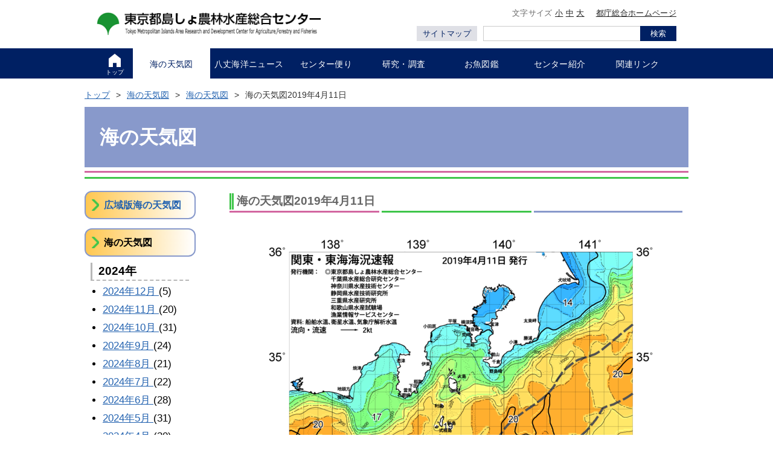

--- FILE ---
content_type: text/html
request_url: https://www.ifarc.metro.tokyo.lg.jp/weather/tenki/2019/04/11/index.html
body_size: 33945
content:
<!DOCTYPE html>
<html lang="ja">
    <head>
<!-- Google Tag Manager -->
<script>(function(w,d,s,l,i){w[l]=w[l]||[];w[l].push({'gtm.start':
new Date().getTime(),event:'gtm.js'});var f=d.getElementsByTagName(s)[0],
j=d.createElement(s),dl=l!='dataLayer'?'&l='+l:'';j.async=true;j.src=
'https://www.googletagmanager.com/gtm.js?id='+i+dl;f.parentNode.insertBefore(j,f);
})(window,document,'script','dataLayer','GTM-T9KZ4SP');</script>
<!-- End Google Tag Manager -->
        <meta charset="UTF-8">
        <title>海の天気図2019年4月11日 | 東京都島しょ農林水産総合センター</title>
        <meta name="viewport" content="width=device-width, initial-scale=1.0">

        <meta name="description" content="東京都島しょ農林水産総合センター">


        <meta name="keywords" content="Keyword,Keyword,Keyword">

        <meta property="og:locale" content="ja_JP">
        <meta property="og:title" content="海の天気図2019年4月11日 | 東京都島しょ農林水産総合センター">
        <meta property="og:type" content="article">

        <meta property="og:description" content="">


    <meta property="og:url" content="https://www.ifarc.metro.tokyo.lg.jp/">


        <meta property="og:image" content="/images/logo.png">

        <meta property="og:site_name" content="東京都島しょ農林水産総合センター">

        <link rel="canonical" href="index.html">


        <link href="../../../../../common/css/slick.css" rel="stylesheet">
        <link href="../../../../../common/css/commonStyle.css" rel="stylesheet">
        <link href="../../../../../common/css/style.css" rel="stylesheet">
        <!--[if lt IE 9]>
        <script src="../../../../../common/js/html5shiv.js"></script>
        <![endif]-->
        
        <script src="../../../../../common/js/jquery.min.js"></script>
        <script src="../../../../../common/js/cookie.js"></script>
        <script src="../../../../../common/js/slick.min.js"></script>
        <script src="../../../../../common/js/fontsize.js"></script>
    	<script src="../../../../../common/js/fileSizeGetter.js"></script>


        <script src="../../../../../common/js/main.js"></script>


        <link rel="apple-touch-icon-precomposed" sizes="144x144" href="../../../../../common/ico/apple-touch-icon-144-precomposed.png">


        <link rel="apple-touch-icon-precomposed" sizes="114x114" href="../../../../../common/ico/apple-touch-icon-114-precomposed.png">


        <link rel="apple-touch-icon-precomposed" sizes="72x72" href="../../../../../common/ico/apple-touch-icon-72-precomposed.png">


        <link rel="apple-touch-icon-precomposed" href="../../../../../common/ico/apple-touch-icon-57-precomposed.png">


    <link rel="shortcut icon" href="../../../../../favicon.ico">

    </head>
  
    <body class="format_top">
  <header class="c-header" id="c-header" role="banner">
    <div class="c-header__body">
      <div class="c-header__left">
      <h1 class="logo"><a href="../../../../../index.html"><img src="../../../../../images/logo.png" width="460" height="45" alt="東京都島しょ農林水産総合センター" /></a></h1>
        <div class="navToggle">
          <button id="js-navToggle">
          <img class="menuOpen" src="../../../../../images/menu_open.png" width="32" height="28" alt="メニューボタンのアイコン" />
            <!-- <svg class="menuOpen" version="1.1" xmlns="http://www.w3.org/2000/svg" xmlns:xlink="http://www.w3.org/1999/xlink" width="16" height="14" viewBox="0 0 16 14" role="img" >
              <title>メニューボタンのアイコン</title>
              <rect fill="#FFFFFF" width="16" height="2"/>
              <rect y="6" fill="#FFFFFF" width="16" height="2"/>
              <rect y="12" fill="#FFFFFF" width="16" height="2"/>
            </svg> -->
          <img class="menuClose" src="../../../../../images/menu_close.png" width="20" height="20" alt="閉じるボタンのアイコン" />
            <!-- <svg class="menuClose" version="1.1" xmlns="http://www.w3.org/2000/svg" xmlns:xlink="http://www.w3.org/1999/xlink" width="14" height="14" viewBox="0 0 24 24" role="img" >
              <title>閉じるボタンのアイコン</title>
              <path fill="#fff" d="M14.828,12l8.586-8.586c0.781-0.781,0.781-2.047,0-2.828
                c-0.781-0.781-2.047-0.781-2.828,0L12,9.172L3.414,0.586c-0.781-0.781-2.047-0.781-2.828,0c-0.781,0.781-0.781,2.047,0,2.828
                L9.172,12l-8.586,8.586c-0.781,0.781-0.781,2.047,0,2.828C0.976,23.805,1.488,24,2,24c0.512,0,1.023-0.195,1.414-0.586L12,14.828
                l8.586,8.586C20.977,23.805,21.488,24,22,24s1.023-0.195,1.414-0.586c0.781-0.781,0.781-2.047,0-2.828L14.828,12z"/>
            </svg> -->
            <span>メニュー</span>
          </button>
        </div>
      </div>
      <!-- /.c-header__left -->
      <div class="c-header__right">
        <div class="c-header__right__top">
          <ul class="c-headerLinks">
            <li class="c-headerLinks__item">
              文字サイズ
              <a class="c-headerLinks__link" onclick="changeFontSize(-1);return false;" href="#">小</a> <a class="c-headerLinks__link" onclick="revertStyles(); return false;" href="#">中</a> <a class="c-headerLinks__link" onclick="changeFontSize(1);return false;" href="#">大</a>
            </li>
            <li class="c-headerLinks__item">
              <a class="c-headerLinks__link" href="https://www.metro.tokyo.lg.jp/" target="_blank">都庁総合ホームページ</a>
            </li>
          </ul>
          <!-- /.c-headerLinks -->
        </div>
        <!-- /.c-header__right__top -->
        <div class="c-header__right__bottom">
        <p class="sitemapLink"><a class="sitemapLink__link" href="../../../../../sitemap.html">サイトマップ</a></p>
          <div class="searchBox">
            <!-- ↓↓ ここにサイト内検索のコードを埋め込みます。 ↓↓ -->
            <form class="searchBox__form" action="https://search.metro.tokyo.lg.jp/" role="search">
              <input class="searchBox__input" type="text" name="kw" size="18" maxlength="256" value="" title="サイト内検索" />
              <input type="hidden" name="temp" value="JP">
              <input type="hidden" name="ie" value="u">
              <input type="hidden" name="sitesearch" value="www.ifarc.metro.tokyo.lg.jp">
              <button class="searchBox__submit">検索</button>
            </form>
            <!-- ↑↑ ここにサイト内検索のコードを埋め込みます。 ↑↑ -->
          </div>
          <!-- /.searchBox -->
        </div>
        <!-- /.c-header__right__bottom -->
      </div>
      <!-- /.c-header__right -->
    </div>
    <!-- /.c-header__body -->
    <div class="c-header__spDrawer">
      <ul class="c-headerLinks">
        <li class="c-headerLinks__item">
	        <div class="c-headerLinks__link2">文字サイズ</div>
        </li>
        <li class="c-headerLinks__item">
          <a class="c-headerLinks__link" onclick="changeFontSize(-1);return false;" href="#">小</a>
        </li>
        <li class="c-headerLinks__item">
          <a class="c-headerLinks__link" onclick="revertStyles(); return false;" href="#">中</a>
        </li>
        <li class="c-headerLinks__item">
          <a class="c-headerLinks__link" onclick="changeFontSize(1);return false;" href="#">大</a>
        </li>
      </ul>
      <!-- /.c-headerLinks -->      <nav class="c-gNav" id="c-gNav" role="navigation">
        <div class="c-gNav__body">
          <ul class="c-listGnav">
            <li class="c-listGnav__item is-top">
              <a class="c-listGnav__link" href="../../../../../index.html">
              <img class="homeIcon" src="../../../../../images/top_icon.png" width="20" height="22" alt="" />
              <img class="homeIcon active" src="../../../../../images/top_icon_hover.png" width="20" height="22" alt="" />
                <!-- <svg version="1.1" xmlns="http://www.w3.org/2000/svg" xmlns:xlink="http://www.w3.org/1999/xlink" width="40" height="44" viewBox="0 0 40 44" role="img">
                  <title>トップページ</title>
                  <polygon points="20,0 0,16 0,44 14,44 14,30 26,30 26,44 40,44 40,16 " />
                </svg> -->
                <span class="c-listGnav__link__body">トップ<span class="spOnly">ページ</span></span>
              </a>
            </li>
            <li class="c-listGnav__item">
              <a class="c-listGnav__link is-active" href="../../../../index.html">
                <span class="c-listGnav__link__body">海の天気図</span>
              </a>
            </li>
            <li class="c-listGnav__item">
              <a class="c-listGnav__link" href="../../../../../hachijo/index.html">
                <span class="c-listGnav__link__body">八丈海洋ニュース</span>
              </a>
            </li>
            <li class="c-listGnav__item">
              <a class="c-listGnav__link" href="../../../../../topics/index.html">
                <span class="c-listGnav__link__body">センター便り</span>
              </a>
            </li>
            <li class="c-listGnav__item">
              <a class="c-listGnav__link" href="../../../../../survey/index.html">
                <span class="c-listGnav__link__body">研究・調査</span>
              </a>
            </li>
            <li class="c-listGnav__item">
              <a class="c-listGnav__link" href="../../../../../watch/index.html">
                <span class="c-listGnav__link__body">お魚図鑑</span>
              </a>
            </li>
            <li class="c-listGnav__item">
              <a class="c-listGnav__link" href="../../../../../about/index.html">
                <span class="c-listGnav__link__body">センター紹介</span>
              </a>
            </li>
            <li class="c-listGnav__item">
              <a class="c-listGnav__link" href="../../../../../link/index.html">
                <span class="c-listGnav__link__body">関連リンク</span>
              </a>
            </li>
          </ul>
        </div>
      </nav>
      <!-- /.c-gNav -->
      <div class="drawerBottom">
        <ul class="drawerLinks">
          <li class="drawerLinks__item"><a class="drawerLinks__link" href="https://www.metro.tokyo.lg.jp/" target="_blank">都庁総合ホームページ</a></li>
          <li class="drawerLinks__item"><a class="drawerLinks__link" href="#">サイトマップ</a></li>
        </ul>
        <!-- /.drawerLinks -->
        <div class="closeBtn">
          <button id="js-closeBtn">
          <img class="closeBtnIcon" src="../../../../../images/nav_close.png" width="24" height="24" alt="閉じるボタンのアイコン" />
            <!-- <svg version="1.1" xmlns="http://www.w3.org/2000/svg" xmlns:xlink="http://www.w3.org/1999/xlink" width="12" height="12" viewBox="0 0 24 24" role="img" >
              <title>閉じるボタンのアイコン</title>
              <path fill="#002063" d="M14.828,12l8.586-8.586c0.781-0.781,0.781-2.047,0-2.828
                c-0.781-0.781-2.047-0.781-2.828,0L12,9.172L3.414,0.586c-0.781-0.781-2.047-0.781-2.828,0c-0.781,0.781-0.781,2.047,0,2.828
                L9.172,12l-8.586,8.586c-0.781,0.781-0.781,2.047,0,2.828C0.976,23.805,1.488,24,2,24c0.512,0,1.023-0.195,1.414-0.586L12,14.828
                l8.586,8.586C20.977,23.805,21.488,24,22,24s1.023-0.195,1.414-0.586c0.781-0.781,0.781-2.047,0-2.828L14.828,12z"/>
            </svg> -->
            <span>閉じる</span>
          </button>
        </div>
      </div>
      <!-- /.drawerBottom -->
    </div>
    <!-- /.c-header__spDrawer -->
  </header>
  

	<div id="wrapper">
		<div id="breadcrumb" class="clearfix">
            <ul>
                <li><a href="../../../../../index.html">トップ</a></li>
                <li><a href="../../../../index.html">海の天気図</a></li>
                <li><a href="../../../index.html">海の天気図</a></li>
                <li>海の天気図2019年4月11日</li>
            </ul>
    </div>
    <div id="category_header">
    
    <p>海の天気図</p>
    
    </div>
    <div class="category_header_bottom_1"></div>
    <div class="category_header_bottom_2"></div>
    <div id="container_body" class="clearfix"><a id="honbun" name="honbun"></a>
      <div id="primary" class="clearfix">
      <h2 class="header">海の天気図2019年4月11日</h2>
        <!--エントリ-->
        <div id="WYSIWYG" class="entry-body clearfix">
          




<p><a href="../../../../assets_c/2019/09/20190411a-1416.html" onclick="window.open('/weather/assets_c/2019/09/20190411a-1416.html','popup','width=1064,height=1504,scrollbars=yes,resizable=no,toolbar=no,directories=no,location=no,menubar=no,status=no,left=0,top=0'); return false"><img src="../../../../assets_c/2019/09/20190411a-thumb-autox989-1416.png" width="700" height="989" alt="20190411a.png" class="mt-image-center" style="text-align: center; display: block; margin: 0 auto 20px;" /></a></p>






      	</div>
                    <!--/エントリ-->
                    <!--エントリ下-->
      
      
      <h2 class="header">同月の海の天気図</h2>
      
  
  
    
  
  
    
  
  
    
  
  
    
  
  
    
  
  
    
  
  
    
  
  
    
  
  
    
  
  
    
  
  
    
  
  
    
  
  
    
  
  
    
  
  
    
  
  
    
  
  
    
  
  
    
  
  
    
  
  
    
  
  
    
  
  
    
  
  
    
  
  
    
  
  
    
  
  
    
  
  
    
  
  
    
  
  
    
  
  
    
  
  
    
  
  
    
  
  
    
  
  
    
  
  
    
  
  
    
  
  
    
  
  
    
  
  
    
  
  
    
  
  
    
  
  
    
  
  
    
  
  
    
  
  
    
  
  
    
  
  
    
  
  
    
  
  
    
  
  
    
  
  
    
  
  
    
  
  
    
  
  
    
  
  
    
  
  
    
  
  
    
  
  
    
  
  
    
  
  
    
  
  
    
  
  
    
  
  
    
  
  
    
  
  
    
  
  
    
  
  
    
  
  
    
  
  
    <ul class="category_link">
    
      <li><a href="../30/index.html">海の天気図2019年4月30日</a></li>
    
      <li><a href="../29/index.html">海の天気図2019年4月29日</a></li>
    
      <li><a href="../28/index.html">海の天気図2019年4月28日</a></li>
    
      <li><a href="../27/index.html">海の天気図2019年4月27日</a></li>
    
      <li><a href="../26/index.html">海の天気図2019年4月26日</a></li>
    
      <li><a href="../25/index.html">海の天気図2019年4月25日</a></li>
    
      <li><a href="../24/index.html">海の天気図2019年4月24日</a></li>
    
      <li><a href="../23/index.html">海の天気図2019年4月23日</a></li>
    
      <li><a href="../22/index.html">海の天気図2019年4月22日</a></li>
    
      <li><a href="../21/index.html">海の天気図2019年4月21日</a></li>
    
      <li><a href="../20/index.html">海の天気図2019年4月20日</a></li>
    
      <li><a href="../19/index.html">海の天気図2019年4月19日</a></li>
    
      <li><a href="../18/index.html">海の天気図2019年4月18日</a></li>
    
      <li><a href="../17/index.html">海の天気図2019年4月17日</a></li>
    
      <li><a href="../16/index.html">海の天気図2019年4月16日</a></li>
    
      <li><a href="../15/index.html">海の天気図2019年4月15日</a></li>
    
      <li><a href="../14/index.html">海の天気図2019年4月14日</a></li>
    
      <li><a href="../13/index.html">海の天気図2019年4月13日</a></li>
    
      <li><a href="../12/index.html">海の天気図2019年4月12日</a></li>
    
      <li><a href="index.html">海の天気図2019年4月11日</a></li>
    
      <li><a href="../10/index.html">海の天気図2019年4月10日</a></li>
    
      <li><a href="../09/index.html">海の天気図2019年4月9日</a></li>
    
      <li><a href="../08/index.html">海の天気図2019年4月8日</a></li>
    
      <li><a href="../07/index.html">海の天気図2019年4月7日</a></li>
    
      <li><a href="../06/index.html">海の天気図2019年4月6日</a></li>
    
      <li><a href="../05/index.html">海の天気図2019年4月5日</a></li>
    
      <li><a href="../04/index.html">海の天気図2019年4月4日</a></li>
    
      <li><a href="../03/index.html">海の天気図2019年4月3日</a></li>
    
      <li><a href="../02/index.html">海の天気図2019年4月2日</a></li>
    
      <li><a href="../01/index.html">海の天気図2019年4月1日</a></li>
    
    </ul>
  
    
  
  
    
  
  
    
  
  
    
  
  
    
  
  
    
  
  
    
  
      
                    <!--/エントリ下-->
      
      
			</div>
			<div id="secondery" class="clearfix">
<div class="sidemenu">


<div class="side_header"><a href="../../../../kouiki/index.html"><span>広域版海の天気図</span></a></div>


<div class="side_header" style="margin-top:15px;"><span>海の天気図</span></div>
<ul>
  
    <li>
      <p class="side_l2">2024年</p>
      <ul>
        
          <li class="side_l3">
             <a href="../../../2024/12/index.html">
              2024年12月
            </a>
            (5)
          </li>
        
          <li class="side_l3">
             <a href="../../../2024/11/index.html">
              2024年11月
            </a>
            (20)
          </li>
        
          <li class="side_l3">
             <a href="../../../2024/10/index.html">
              2024年10月
            </a>
            (31)
          </li>
        
          <li class="side_l3">
             <a href="../../../2024/09/index.html">
              2024年9月
            </a>
            (24)
          </li>
        
          <li class="side_l3">
             <a href="../../../2024/08/index.html">
              2024年8月
            </a>
            (21)
          </li>
        
          <li class="side_l3">
             <a href="../../../2024/07/index.html">
              2024年7月
            </a>
            (22)
          </li>
        
          <li class="side_l3">
             <a href="../../../2024/06/index.html">
              2024年6月
            </a>
            (28)
          </li>
        
          <li class="side_l3">
             <a href="../../../2024/05/index.html">
              2024年5月
            </a>
            (31)
          </li>
        
          <li class="side_l3">
             <a href="../../../2024/04/index.html">
              2024年4月
            </a>
            (30)
          </li>
        
          <li class="side_l3">
             <a href="../../../2024/03/index.html">
              2024年3月
            </a>
            (27)
          </li>
        
          <li class="side_l3">
             <a href="../../../2024/02/index.html">
              2024年2月
            </a>
            (21)
          </li>
        
          <li class="side_l3">
             <a href="../../../2024/01/index.html">
              2024年1月
            </a>
            (31)
          </li>
        
      </ul>
    </li>
  
    <li>
      <p class="side_l2">2023年</p>
      <ul>
        
          <li class="side_l3">
             <a href="../../../2023/12/index.html">
              2023年12月
            </a>
            (31)
          </li>
        
          <li class="side_l3">
             <a href="../../../2023/11/index.html">
              2023年11月
            </a>
            (30)
          </li>
        
          <li class="side_l3">
             <a href="../../../2023/10/index.html">
              2023年10月
            </a>
            (31)
          </li>
        
          <li class="side_l3">
             <a href="../../../2023/09/index.html">
              2023年9月
            </a>
            (23)
          </li>
        
          <li class="side_l3">
             <a href="../../../2023/08/index.html">
              2023年8月
            </a>
            (29)
          </li>
        
          <li class="side_l3">
             <a href="../../../2023/07/index.html">
              2023年7月
            </a>
            (31)
          </li>
        
          <li class="side_l3">
             <a href="../../../2023/06/index.html">
              2023年6月
            </a>
            (30)
          </li>
        
          <li class="side_l3">
             <a href="../../../2023/05/index.html">
              2023年5月
            </a>
            (31)
          </li>
        
          <li class="side_l3">
             <a href="../../../2023/04/index.html">
              2023年4月
            </a>
            (28)
          </li>
        
          <li class="side_l3">
             <a href="../../../2023/03/index.html">
              2023年3月
            </a>
            (31)
          </li>
        
          <li class="side_l3">
             <a href="../../../2023/02/index.html">
              2023年2月
            </a>
            (28)
          </li>
        
          <li class="side_l3">
             <a href="../../../2023/01/index.html">
              2023年1月
            </a>
            (31)
          </li>
        
      </ul>
    </li>
  
    <li>
      <p class="side_l2">2022年</p>
      <ul>
        
          <li class="side_l3">
             <a href="../../../2022/12/index.html">
              2022年12月
            </a>
            (29)
          </li>
        
          <li class="side_l3">
             <a href="../../../2022/11/index.html">
              2022年11月
            </a>
            (30)
          </li>
        
          <li class="side_l3">
             <a href="../../../2022/10/index.html">
              2022年10月
            </a>
            (31)
          </li>
        
          <li class="side_l3">
             <a href="../../../2022/09/index.html">
              2022年9月
            </a>
            (30)
          </li>
        
          <li class="side_l3">
             <a href="../../../2022/08/index.html">
              2022年8月
            </a>
            (29)
          </li>
        
          <li class="side_l3">
             <a href="../../../2022/07/index.html">
              2022年7月
            </a>
            (22)
          </li>
        
          <li class="side_l3">
             <a href="../../../2022/06/index.html">
              2022年6月
            </a>
            (30)
          </li>
        
          <li class="side_l3">
             <a href="../../../2022/05/index.html">
              2022年5月
            </a>
            (31)
          </li>
        
          <li class="side_l3">
             <a href="../../../2022/04/index.html">
              2022年4月
            </a>
            (30)
          </li>
        
          <li class="side_l3">
             <a href="../../../2022/03/index.html">
              2022年3月
            </a>
            (31)
          </li>
        
          <li class="side_l3">
             <a href="../../../2022/02/index.html">
              2022年2月
            </a>
            (25)
          </li>
        
          <li class="side_l3">
             <a href="../../../2022/01/index.html">
              2022年1月
            </a>
            (25)
          </li>
        
      </ul>
    </li>
  
    <li>
      <p class="side_l2">2021年</p>
      <ul>
        
          <li class="side_l3">
             <a href="../../../2021/12/index.html">
              2021年12月
            </a>
            (31)
          </li>
        
          <li class="side_l3">
             <a href="../../../2021/11/index.html">
              2021年11月
            </a>
            (30)
          </li>
        
          <li class="side_l3">
             <a href="../../../2021/10/index.html">
              2021年10月
            </a>
            (31)
          </li>
        
          <li class="side_l3">
             <a href="../../../2021/09/index.html">
              2021年9月
            </a>
            (30)
          </li>
        
          <li class="side_l3">
             <a href="../../../2021/08/index.html">
              2021年8月
            </a>
            (31)
          </li>
        
          <li class="side_l3">
             <a href="../../../2021/07/index.html">
              2021年7月
            </a>
            (31)
          </li>
        
          <li class="side_l3">
             <a href="../../../2021/06/index.html">
              2021年6月
            </a>
            (30)
          </li>
        
          <li class="side_l3">
             <a href="../../../2021/05/index.html">
              2021年5月
            </a>
            (31)
          </li>
        
          <li class="side_l3">
             <a href="../../../2021/04/index.html">
              2021年4月
            </a>
            (30)
          </li>
        
          <li class="side_l3">
             <a href="../../../2021/03/index.html">
              2021年3月
            </a>
            (29)
          </li>
        
          <li class="side_l3">
             <a href="../../../2021/02/index.html">
              2021年2月
            </a>
            (22)
          </li>
        
          <li class="side_l3">
             <a href="../../../2021/01/index.html">
              2021年1月
            </a>
            (31)
          </li>
        
      </ul>
    </li>
  
    <li>
      <p class="side_l2">2020年</p>
      <ul>
        
          <li class="side_l3">
             <a href="../../../2020/12/index.html">
              2020年12月
            </a>
            (31)
          </li>
        
          <li class="side_l3">
             <a href="../../../2020/11/index.html">
              2020年11月
            </a>
            (30)
          </li>
        
          <li class="side_l3">
             <a href="../../../2020/10/index.html">
              2020年10月
            </a>
            (31)
          </li>
        
          <li class="side_l3">
             <a href="../../../2020/09/index.html">
              2020年9月
            </a>
            (22)
          </li>
        
          <li class="side_l3">
             <a href="../../../2020/08/index.html">
              2020年8月
            </a>
            (29)
          </li>
        
          <li class="side_l3">
             <a href="../../../2020/07/index.html">
              2020年7月
            </a>
            (31)
          </li>
        
          <li class="side_l3">
             <a href="../../../2020/06/index.html">
              2020年6月
            </a>
            (30)
          </li>
        
          <li class="side_l3">
             <a href="../../../2020/05/index.html">
              2020年5月
            </a>
            (31)
          </li>
        
          <li class="side_l3">
             <a href="../../../2020/04/index.html">
              2020年4月
            </a>
            (30)
          </li>
        
          <li class="side_l3">
             <a href="../../../2020/03/index.html">
              2020年3月
            </a>
            (31)
          </li>
        
          <li class="side_l3">
             <a href="../../../2020/02/index.html">
              2020年2月
            </a>
            (29)
          </li>
        
          <li class="side_l3">
             <a href="../../../2020/01/index.html">
              2020年1月
            </a>
            (31)
          </li>
        
      </ul>
    </li>
  
    <li>
      <p class="side_l2">2019年</p>
      <ul>
        
          <li class="side_l3">
             <a href="../../12/index.html">
              2019年12月
            </a>
            (31)
          </li>
        
          <li class="side_l3">
             <a href="../../11/index.html">
              2019年11月
            </a>
            (30)
          </li>
        
          <li class="side_l3">
             <a href="../../10/index.html">
              2019年10月
            </a>
            (31)
          </li>
        
          <li class="side_l3">
             <a href="../../09/index.html">
              2019年9月
            </a>
            (30)
          </li>
        
          <li class="side_l3">
             <a href="../../08/index.html">
              2019年8月
            </a>
            (31)
          </li>
        
          <li class="side_l3">
             <a href="../../07/index.html">
              2019年7月
            </a>
            (30)
          </li>
        
          <li class="side_l3">
             <a href="../../06/index.html">
              2019年6月
            </a>
            (30)
          </li>
        
          <li class="side_l3">
             <a href="../../05/index.html">
              2019年5月
            </a>
            (31)
          </li>
        
          <li class="side_l3">
             <a href="../index.html">
              2019年4月
            </a>
            (30)
          </li>
        
          <li class="side_l3">
             <a href="../../03/index.html">
              2019年3月
            </a>
            (31)
          </li>
        
          <li class="side_l3">
             <a href="../../02/index.html">
              2019年2月
            </a>
            (28)
          </li>
        
          <li class="side_l3">
             <a href="../../01/index.html">
              2019年1月
            </a>
            (26)
          </li>
        
      </ul>
    </li>
  
    <li>
      <p class="side_l2">2018年</p>
      <ul>
        
          <li class="side_l3">
             <a href="../../../2018/12/index.html">
              2018年12月
            </a>
            (1)
          </li>
        
          <li class="side_l3">
             <a href="../../../2018/09/index.html">
              2018年9月
            </a>
            (1)
          </li>
        
          <li class="side_l3">
             <a href="../../../2018/08/index.html">
              2018年8月
            </a>
            (3)
          </li>
        
      </ul>
    </li>
  
</ul>

      </div>
    </div>
  </div>
</div>

        <footer class="c-footer" id="c-footer" role="contentinfo">
    <div class="c-rTop">
      <div class="c-rTop__body">
        <a class="c-rTop__link" href="#c-header">ページの先頭へ戻る</a>
      </div>
    </div>
    <!-- /.c-rTop -->
    <div class="c-footer__top">
      <div class="c-footer__inner">
        <ul class="f-topLinks">
          <li class="f-topLinks__item">
            <a class="f-topLinks__link" href="../../../../../index.html">トップページ</a>
          </li>
          <li class="f-topLinks__item">
            <a class="f-topLinks__link" href="../../../../index.html">海の天気図</a>
          </li>
          <li class="f-topLinks__item">
            <a class="f-topLinks__link" href="../../../../../hachijo/index.html">八丈海洋ニュース</a>
          </li>
          <li class="f-topLinks__item">
            <a class="f-topLinks__link" href="../../../../../topics/index.html">センター便り</a>
          </li>
          <li class="f-topLinks__item">
            <a class="f-topLinks__link" href="../../../../../survey/index.html">研究・調査</a>
          </li>
          <li class="f-topLinks__item">
            <a class="f-topLinks__link" href="../../../../../watch/index.html">お魚図鑑</a>
          </li>
          <li class="f-topLinks__item">
            <a class="f-topLinks__link" href="../../../../../about/index.html">センター紹介</a>
          </li>
          <li class="f-topLinks__item">
            <a class="f-topLinks__link" href="../../../../../link/index.html">関連リンク</a>
          </li>
        </ul>
        <!-- /.f-topLinks -->
        <ul class="f-snsLinks">
          <li class="f-snsLinks__item">
          </li>
          <li class="f-snsLinks__item">
          <a class="f-snsLinks__link" href="https://twitter.com/tocho_sanro/" target="_blank"><img class="imgRaplace" src="../../../../../images/twitter_icon_pc.png" width="225" height="50" alt="Twitter" /></a>
          </li>
          <li class="f-snsLinks__item">
          <a class="f-snsLinks__link" href="https://tokyodouga.metro.tokyo.lg.jp/" target="_blank"><img class="imgRaplace" src="../../../../../images/yt_icon_pc.png" width="225" height="50" alt="東京動画 東京都公式動画チャンネル" /></a>
          </li>
        </ul>
        <!-- /.f-snsLinks -->
      </div>
      <!-- /.c-footer__inner -->
    </div>
    <!-- /.c-footer__top -->
    <div class="c-footer__middle">
      <div class="c-footer__inner">
        <ul class="f-middleLinks">
          <li class="f-middleLinks__item">
          	<a class="f-middleLinks__link" href="../../../../../sitemap.html">サイトマップ</a>
          </li>
        <!--
          <li class="f-middleLinks__item">
            <a class="f-middleLinks__link" href="#">お問い合わせ</a>
          </li>
        -->
          <li class="f-middleLinks__item">
          <a class="f-middleLinks__link" href="../../../../../sitepolicy.html">サイトポリシー</a>
          </li>
        </ul>
        <!-- /.f-middleLinks -->
      </div>
      <!-- /.c-footer__inner -->
    </div>
    <!-- /.c-footer__middle -->
    <div class="c-footer__bottom">
      <div class="c-footer__inner">
        <p>〒105-0022 港区海岸2丁目7番104号 ご質問・お問い合わせ等は tosuiso☆ifarc.metro.tokyo.jp<br>（スパム除けのため、メールアドレスの＠を☆に変更しております。）</p>
        <p>&copy; Copyright 2024 東京都島しょ農林水産総合センター All Rights Reserved.</p>
        <p>このサイトにおける文章・写真の著作権は東京都島しょ農林水産総合センターに帰属します</p>
      </div>
    </div>
    <!-- /.c-footer__bottom -->
  </footer>
</body>
</html>


  


--- FILE ---
content_type: text/css
request_url: https://www.ifarc.metro.tokyo.lg.jp/common/css/commonStyle.css
body_size: 38406
content:
@charset "UTF-8";
/*============================
reset
共通ヘッダーのためのリセット
============================*/
#c-header, #c-footer {
  margin: 0;
  padding: 0;
  border: 0;
  font-size: 100%;
  line-height: inherit;
  font-family: "メイリオ", Meiryo, "ヒラギノ角ゴ Pro W3", "Hiragino Kaku Gothic ProN", "ＭＳ Ｐゴシック", sans-serif !important;
  vertical-align: baseline;
}
#c-header div, #c-header span, #c-header applet, #c-header object, #c-header iframe,
#c-header h1, #c-header h2, #c-header h3, #c-header h4, #c-header h5, #c-header h6, #c-header p, #c-header blockquote, #c-header pre,
#c-header a, #c-header abbr, #c-header acronym, #c-header address, #c-header big, #c-header cite, #c-header code,
#c-header del, #c-header dfn, #c-header em, #c-header img, #c-header ins, #c-header kbd, #c-header q, #c-header s, #c-header samp,
#c-header small, #c-header strike, #c-header strong, #c-header sub, #c-header sup, #c-header tt, #c-header var,
#c-header b, #c-header u, #c-header i, #c-header center,
#c-header dl, #c-header dt, #c-header dd, #c-header ol, #c-header ul, #c-header li,
#c-header fieldset, #c-header form, #c-header label, #c-header legend,
#c-header table, #c-header caption, #c-header tbody, #c-header tfoot, #c-header thead, #c-header tr, #c-header th, #c-header td,
#c-header article, #c-header aside, #c-header canvas, #c-header details, #c-header embed,
#c-header figure, #c-header figcaption, #c-header hgroup,
#c-header menu, #c-header nav, #c-header output, #c-header ruby, #c-header section, #c-header summary,
#c-header time, #c-header mark, #c-header audio, #c-header video, #c-header input, #c-header textarea, #c-header button, #c-header select, #c-footer div, #c-footer span, #c-footer applet, #c-footer object, #c-footer iframe,
#c-footer h1, #c-footer h2, #c-footer h3, #c-footer h4, #c-footer h5, #c-footer h6, #c-footer p, #c-footer blockquote, #c-footer pre,
#c-footer a, #c-footer abbr, #c-footer acronym, #c-footer address, #c-footer big, #c-footer cite, #c-footer code,
#c-footer del, #c-footer dfn, #c-footer em, #c-footer img, #c-footer ins, #c-footer kbd, #c-footer q, #c-footer s, #c-footer samp,
#c-footer small, #c-footer strike, #c-footer strong, #c-footer sub, #c-footer sup, #c-footer tt, #c-footer var,
#c-footer b, #c-footer u, #c-footer i, #c-footer center,
#c-footer dl, #c-footer dt, #c-footer dd, #c-footer ol, #c-footer ul, #c-footer li,
#c-footer fieldset, #c-footer form, #c-footer label, #c-footer legend,
#c-footer table, #c-footer caption, #c-footer tbody, #c-footer tfoot, #c-footer thead, #c-footer tr, #c-footer th, #c-footer td,
#c-footer article, #c-footer aside, #c-footer canvas, #c-footer details, #c-footer embed,
#c-footer figure, #c-footer figcaption, #c-footer hgroup,
#c-footer menu, #c-footer nav, #c-footer output, #c-footer ruby, #c-footer section, #c-footer summary,
#c-footer time, #c-footer mark, #c-footer audio, #c-footer video, #c-footer input, #c-footer textarea, #c-footer button, #c-footer select {
  margin: 0;
  padding: 0;
  border: 0;
  font-size: 100%;
  line-height: inherit;
  font-family: "ヒラギノ角ゴ Pro W3", "Hiragino Kaku Gothic ProN", "メイリオ", Meiryo, "ＭＳ Ｐゴシック", sans-serif !important;
  vertical-align: baseline;
}

/* HTML5 display-role reset for older browsers */
#c-header, #c-footer {
  display: block;
}
#c-header article, #c-header aside, #c-header details, #c-header figcaption, #c-header figure,
#c-header hgroup, #c-header menu, #c-header nav, #c-header section, #c-footer article, #c-footer aside, #c-footer details, #c-footer figcaption, #c-footer figure,
#c-footer hgroup, #c-footer menu, #c-footer nav, #c-footer section {
  display: block;
}

#c-header ol, #c-header ul, #c-footer ol, #c-footer ul {
  list-style: none;
}
#c-header ol li:before, #c-header ol li:after, #c-header ul li:before, #c-header ul li:after, #c-footer ol li:before, #c-footer ol li:after, #c-footer ul li:before, #c-footer ul li:after {
  content: none;
}
#c-header img, #c-footer img {
  width: 100%;
  height: auto;
  vertical-align: bottom;
}

/* ***************************
init
*************************** */
#c-header .c-header__body,
#c-header .c-gNav__body,
#c-footer .c-footer__inner,
#c-footer .c-rTop__body {
  max-width: 1000px;
  margin: auto;
  padding: 0 20px;
  -webkit-box-sizing: border-box;
  -moz-box-sizing: border-box;
  box-sizing: border-box;
}
@media screen and (max-width: 700px) {
  #c-header .c-header__body,
  #c-header .c-gNav__body,
  #c-footer .c-footer__inner,
  #c-footer .c-rTop__body {
    padding: 0 10px;
  }
}

#c-header.c-header,
#c-footer.c-footer {
  font-family: "ヒラギノ角ゴ Pro W3", "Hiragino Kaku Gothic ProN", "メイリオ", Meiryo, "ＭＳ Ｐゴシック", sans-serif !important;
  font-size: 82% !important;
  line-height: 185% !important;
  font-feature-settings: "palt" 1 !important;
  letter-spacing: 0.025em !important;
}
#c-header.c-header .spOnly,
#c-footer.c-footer .spOnly {
  display: none;
}
@media screen and (max-width: 800px) {
  #c-header.c-header .spOnly,
  #c-footer.c-footer .spOnly {
    display: inline;
  }
}

#c-header .c-listGnav {
  table-layout: fixed;
}

/* ***************************
body
*************************** */
body {
  position: relative;
}

html.is-open body > #c-navOpenBg {
  position: absolute;
  display: block;
  width: 100%;
  height: 100%;
  top: 0;
  right: 0;
  bottom: 0;
  left: 0;
  background: #000;
  opacity: 0.6;
  z-index: 9999;
}

/* ***************************
c-header
*************************** */
#c-header.c-header {
  position: relative;
  background: #fff;
  z-index: 10000;
  clear: both;
}
@media screen and (max-width: 800px) {
  #c-header.c-header {
    border-bottom: 1px solid #ccc;
  }
}
#c-header .c-header__body {
  position: relative;
  display: -webkit-box;
  display: -ms-flexbox;
  display: -webkit-flex;
  display: flex;
  -webkit-justify-content: space-between;
  justify-content: space-between;
  padding: 10px 20px 12px;
  -webkit-box-sizing: border-box;
  -moz-box-sizing: border-box;
  box-sizing: border-box;
}
@media screen and (max-width: 800px) {
  #c-header .c-header__body {
    -webkit-flex-flow: column;
    -ms-flex-flow: column;
    flex-flow: column;
    padding: 10px;
  }
}
#c-header .c-header__left {
  display: -webkit-box;
  display: -ms-flexbox;
  display: -webkit-flex;
  display: flex;
  -webkit-justify-content: space-between;
  justify-content: space-between;
  -webkit-align-items: center;
  align-items: center;
  margin-right: auto;
  width: 40%;
}
@media screen and (max-width: 800px) {
  #c-header .c-header__left {
    width: 100%;
    margin: 0;
  }
}
#c-header .c-header__right {
  display: -webkit-box;
  display: -ms-flexbox;
  display: -webkit-flex;
  display: flex;
  -webkit-justify-content: flex-end;
  justify-content: flex-end;
  -webkit-flex-flow: column;
  -ms-flex-flow: column;
  flex-flow: column;
  width: 60%;
}
@media screen and (max-width: 800px) {
  #c-header .c-header__right {
    width: 100%;
  }
}
#c-header .c-header__right__top {
  display: -webkit-box;
  display: -ms-flexbox;
  display: -webkit-flex;
  display: flex;
  -webkit-justify-content: flex-end;
  justify-content: flex-end;
}
#c-header .c-header__right__bottom {
  display: -webkit-box;
  display: -ms-flexbox;
  display: -webkit-flex;
  display: flex;
  -webkit-justify-content: flex-end;
  justify-content: flex-end;
  width: 100%;
  max-width: 430px;
  margin-left: auto;
}
#c-header * + .c-header__right__bottom {
  margin-top: 9px;
}
@media screen and (max-width: 800px) {
  #c-header * + .c-header__right__bottom {
    max-width: none;
    margin-top: 10px;
  }
}

/* ***************************
logo
*************************** */
#c-header .logo {
  -webkit-align-self: center;
  align-self: center;
  padding-right: 12px;
  -webkit-box-sizing: border-box;
  -moz-box-sizing: border-box;
  box-sizing: border-box;
  width: 100%;
}
@media screen and (max-width: 800px) {
  #c-header .logo {
    width: calc(100% - 45px);
  }
}
#c-header .logo a {
  text-decoration: none;
  overflow: hidden;
}
#c-header .logo img {
  max-width: 100%;
  width: auto;
}
#c-header .logo span {
  position: relative;
  z-index: -1;
}

/* ***************************
navToggle
*************************** */
#c-header .navToggle {
  display: none;
  width: 45px;
  height: 45px;
}
#c-header .navToggle button,
#c-header .navToggle input[type="button"] {
  display: block;
  width: 100%;
  height: 100%;
  padding: 7px 0 0;
  background: #002063;
  border: none;
  color: #fff;
  cursor: pointer;
  -webkit-appearance: none;
  -moz-appearance: none;
  appearance: none;
  font-size: 70% !important;
  line-height: 145% !important;
  -webkit-border-radius: 0;
  border-radius: 0;
}
#c-header .navToggle button .menuClose,
#c-header .navToggle input[type="button"] .menuClose {
  display: none;
}
#c-header .navToggle button svg,
#c-header .navToggle input[type="button"] svg {
  vertical-align: middle;
}
#c-header .navToggle button .menuOpen,
#c-header .navToggle input[type="button"] .menuOpen {
  width: 16px;
  height: 14px;
}
#c-header .navToggle button .menuClose,
#c-header .navToggle input[type="button"] .menuClose {
  width: 14px;
  height: 14px;
}
#c-header .navToggle button span,
#c-header .navToggle input[type="button"] span {
  margin-top: 3px;
  display: block;
}

@media screen and (max-width: 800px) {
  html.js-on #c-header .navToggle {
    display: block;
  }
}

html.is-open #c-header .navToggle button .menuOpen {
  display: none;
}
html.is-open #c-header .navToggle button .menuClose {
  display: inline;
}

/* ***************************
c-headerLinks
*************************** */
#c-header .c-headerLinks {
  display: -webkit-box;
  display: -ms-flexbox;
  display: -webkit-flex;
  display: flex;
  -webkit-justify-content: flex-end;
  justify-content: flex-end;
  width: 100%;
  -webkit-box-sizing: border-box;
  -moz-box-sizing: border-box;
  box-sizing: border-box;
}
@media screen and (max-width: 800px) {
  #c-header .c-headerLinks {
    -webkit-flex-wrap: wrap;
    -ms-flex-wrap: wrap;
    flex-wrap: wrap;
    width: auto;
    margin: -10px -2px 0 -3px;
    padding: 15px 20px;
  }
}
@media screen and (max-width: 800px) {
  #c-header .c-header__right .c-headerLinks {
    display: none;
  }
}
#c-header .c-header__spDrawer .c-headerLinks {
  display: none;
}
@media screen and (max-width: 800px) {
  #c-header .c-header__spDrawer .c-headerLinks {
    display: -webkit-box;
    display: -ms-flexbox;
    display: -webkit-flex;
    display: flex;
  }
}
#c-header .c-headerLinks__item:before {
  content: none !important;
}
@media screen and (max-width: 800px) {
  #c-header .c-headerLinks__item {
    display: -webkit-box;
    display: -ms-flexbox;
    display: -webkit-flex;
    display: flex;
    width: 25%;
    margin-top: 10px;
    padding: 0 2px 0 3px;
    -webkit-box-sizing: border-box;
    -moz-box-sizing: border-box;
    box-sizing: border-box;
  }
  #c-header .c-headerLinks__item.w-full {
    width: 100%;
  }
}
#c-header .c-headerLinks__item + .c-headerLinks__item {
  margin-left: 19px;
}
@media screen and (max-width: 800px) {
  #c-header .c-headerLinks__item + .c-headerLinks__item {
    margin-left: 0;
  }
}
#c-header .c-headerLinks__link {
  color: #222;
  text-decoration: underline;
}
#c-header .c-headerLinks__link:visited {
  color: #222;
}
#c-header .c-headerLinks__link:hover, #c-header .c-headerLinks__link:focus {
  color: #222;
  text-decoration: none;
}
#c-header .c-header__spDrawer .c-headerLinks__link {
  display: -webkit-box;
  display: -ms-flexbox;
  display: -webkit-flex;
  display: flex;
  -webkit-justify-content: center;
  justify-content: center;
  -webkit-align-items: center;
  align-items: center;
  width: 100%;
  padding: 6px 5px 5px;
  background: #3e4770;
  font-size: 108% !important;
  line-height: 172% !important;
  color: #fff;
  text-decoration: none;
  -webkit-box-sizing: border-box;
  -moz-box-sizing: border-box;
  box-sizing: border-box;
}
#c-header .c-header__spDrawer .c-headerLinks__link:visited {
  color: #fff;
}
#c-header .c-header__spDrawer .c-headerLinks__link:hover, #c-header .c-header__spDrawer .c-headerLinks__link:focus {
  background: #5c6591;
  color: #fff;
  text-decoration: none;
}
#c-header .c-header__spDrawer .c-headerLinks__link2 {
    display: -webkit-box;
    display: -ms-flexbox;
    display: -webkit-flex;
    display: flex;
    -webkit-justify-content: center;
    justify-content: center;
    -webkit-align-items: center;
    align-items: center;
    width: 100%;
    padding: 6px 5px 5px;
    background: #5c6591;
    font-size: 108% !important;
    line-height: 172% !important;
    color: #fff;
    text-decoration: none;
    -webkit-box-sizing: border-box;
    -moz-box-sizing: border-box;
    box-sizing: border-box;
}
/* ***************************
sitemapLink
*************************** */
@media screen and (max-width: 800px) {
  #c-header .sitemapLink {
    display: none;
  }
}
#c-header .sitemapLink__link {
  display: -webkit-box;
  display: -ms-flexbox;
  display: -webkit-flex;
  display: flex;
  -webkit-justify-content: center;
  justify-content: center;
  -webkit-align-items: center;
  align-items: center;
  width: 100px;
  padding: 1px 5px 0;
  background: #dfe0e6;
  color: #002063;
  text-decoration: none;
  -webkit-box-sizing: border-box;
  -moz-box-sizing: border-box;
  box-sizing: border-box;
}

/* ***************************
searchBox
*************************** */
#c-header .searchBox {
  width: calc(100% - 100px);
}
@media screen and (max-width: 800px) {
  #c-header .searchBox {
    width: 100%;
  }
}
#c-header * + .searchBox {
  margin-left: 10px;
}
@media screen and (max-width: 800px) {
  #c-header * + .searchBox {
    margin-left: 0;
  }
}
#c-header .searchBox__form,
#c-header .gsc-search-box form {
  display: -webkit-box;
  display: -ms-flexbox;
  display: -webkit-flex;
  display: flex;
  width: 100%;
}
#c-header .searchBox__input {
  width: 260px;
  width: calc(100% - 60px);
  height: 25px;
  border: 1px solid #ccc;
  border-right: none;
  -webkit-box-sizing: border-box;
  -moz-box-sizing: border-box;
  box-sizing: border-box;
}
@media screen and (max-width: 800px) {
  #c-header .searchBox__input {
    width: calc(100% - 60px);
  }
}
#c-header .searchBox__submit {
  display: block;
  width: 60px;
  height: 25px;
  background: #002063;
  border: none;
  cursor: pointer;
  padding: 0 5px;
  color: #fff;
  text-align: center;
  -webkit-appearance: none;
  -moz-appearance: none;
  appearance: none;
  -webkit-border-radius: 0;
  border-radius: 0;
}
@media screen and (max-width: 800px) {
  #c-header .searchBox__submit {
    background-color: #dfe0e6;
    color: #002063;
  }
}
#c-header form.gsc-search-box {
  width: 100% !important;
}
#c-header form.gsc-search-box table.gsc-search-box {
  table-layout: fixed;
}
#c-header form.gsc-search-box table.gsc-search-box th, #c-header form.gsc-search-box table.gsc-search-box td {
  vertical-align: middle;
  -webkit-box-sizing: border-box;
  -moz-box-sizing: border-box;
  box-sizing: border-box;
}
#c-header form.gsc-search-box td.gsc-input {
  width: 260px !important;
  width: calc(100% - 60px) !important;
}
#c-header form.gsc-search-box input.gsc-input {
  width: 100% !important;
  height: 25px !important;
  border: 1px solid #ccc !important;
  border-right: none !important;
  -webkit-box-sizing: border-box !important;
  -moz-box-sizing: border-box !important;
  box-sizing: border-box !important;
}
#c-header form.gsc-search-box td.gsc-search-button {
  position: relative;
  width: 60px;
}
#c-header form.gsc-search-box td.gsc-search-button:before {
  position: absolute;
  display: block;
  content: "検索";
  width: 60px;
  height: 25px;
  top: 0;
  left: 0;
  background: #002063;
  color: #FFF;
  text-align: center;
  cursor: pointer;
  z-index: -1;
}
@media screen and (max-width: 800px) {
  #c-header form.gsc-search-box td.gsc-search-button:before {
    background-color: #dfe0e6;
    color: #002063;
  }
}
#c-header form.gsc-search-box td.gsib_b {
  display: none !important;
}
#c-header form.gsc-search-box input[type="image"].gsc-search-button {
  /* 検索ボタンがinput[type="image"]の場合 */
  display: block;
  width: 50px;
  height: 0;
  background: none;
  border: none;
  cursor: pointer;
  padding: 25px 5px 0;
  color: #fff;
  text-align: center;
  -webkit-appearance: none;
  -moz-appearance: none;
  appearance: none;
  -webkit-border-radius: 0;
  border-radius: 0;
}
@media screen and (max-width: 800px) {
  #c-header form.gsc-search-box input[type="image"].gsc-search-button {
    background-color: #dfe0e6;
    color: #002063;
  }
}
#c-header form.gsc-search-box input[type="button"].gsc-search-button {
  /* 検索ボタンがinput[type="button"]の場合 */
  display: block;
  width: 60px;
  height: 25px;
  background: #002063;
  border: none;
  cursor: pointer;
  padding: 0 5px;
  color: #fff;
  text-align: center;
  font-weight: normal;
  -webkit-appearance: none;
  -moz-appearance: none;
  appearance: none;
  -webkit-border-radius: 0;
  border-radius: 0;
}
@media screen and (max-width: 800px) {
  #c-header form.gsc-search-box input[type="button"].gsc-search-button {
    background-color: #dfe0e6;
    color: #002063;
  }
}
#c-header form.gsc-search-box .gsc-clear-button {
  display: none !important;
}

/* ***************************
c-header__spDrawer
*************************** */
#c-header .c-header__spDrawer {
  position: relative;
  width: 100%;
  background: #002063;
  overflow: hidden;
}
#c-header .c-header__spDrawer .drawerBottom {
  display: none;
}
@media screen and (max-width: 800px) {
  #c-header .c-header__spDrawer .drawerBottom {
    display: block;
  }
}

@media screen and (max-width: 800px) {
  html.js-on #c-header .c-header__spDrawer {
    display: none;
    position: absolute;
    top: 100%;
    left: 0;
    border-top: 1px solid #ccc;
  }
}

/* ***************************
c-gNav
*************************** */
#c-header .c-gNav {
  font-size: 108% !important;
  line-height: 172% !important;
}
@media screen and (max-width: 800px) {
  #c-header .c-gNav__body {
    padding: 0 20px;
  }
}

/*
c-listGnav
--------------------------- */
#c-header .c-listGnav {
  display: table;
  width: 100%;
  height: 50px;
}
@media screen and (max-width: 800px) {
  #c-header .c-listGnav {
    display: block;
    height: auto;
  }
}
#c-header .c-listGnav__item {
  display: table-cell;
  height: 100%;
  vertical-align: middle;
}
@media screen and (max-width: 800px) {
  #c-header .c-listGnav__item {
    display: block;
    width: 100%;
  }
  #c-header .c-listGnav__item + .c-listGnav__item {
    margin-top: 2px;
  }
}
#c-header .c-listGnav__item.is-top {
  width: 60px;
  font-size: 72% !important;
  line-height: 180% !important;
}
@media screen and (max-width: 800px) {
  #c-header .c-listGnav__item.is-top {
    width: 100%;
    font-size: 100% !important;
    line-height: 172% !important;
  }
}
#c-header .c-listGnav__link {
  display: -webkit-box;
  display: -ms-flexbox;
  display: -webkit-flex;
  display: flex;
  -webkit-justify-content: center;
  justify-content: center;
  -webkit-align-items: center;
  align-items: center;
  -webkit-flex-flow: column;
  -ms-flex-flow: column;
  flex-flow: column;
  width: 100%;
  height: 100%;
  padding: 5px 5px 4px;
  background: #002063;
  color: #fff;
  text-decoration: none;
  text-align: center;
  -webkit-box-sizing: border-box;
  -moz-box-sizing: border-box;
  box-sizing: border-box;
}
#c-header .c-listGnav__link svg {
  width: 20px;
  height: 22px;
  fill: #fff;
}
#c-header .c-listGnav__link.is-active, #c-header .c-listGnav__link:hover, #c-header .c-listGnav__link:focus {
  background: #fff;
  color: #002063;
}
#c-header .c-listGnav__link.is-active svg, #c-header .c-listGnav__link:hover svg, #c-header .c-listGnav__link:focus svg {
  fill: #002063;
}
#c-header .c-listGnav__link .homeIcon {
  width: 20px;
  height: 22px;
}
#c-header .c-listGnav__link .homeIcon.active {
  display: none;
}
#c-header .c-listGnav__link.is-active .homeIcon, #c-header .c-listGnav__link:hover .homeIcon, #c-header .c-listGnav__link:focus .homeIcon {
  display: none;
}
#c-header .c-listGnav__link.is-active .homeIcon.active, #c-header .c-listGnav__link:hover .homeIcon.active, #c-header .c-listGnav__link:focus .homeIcon.active {
  display: block;
}
@media screen and (max-width: 800px) {
  #c-header .c-listGnav__link {
    display: block;
    padding: 12px 15px 9px;
    background: #fff;
    color: #222;
    text-align: left;
  }
  #c-header .c-listGnav__link svg {
    margin-top: -2px;
    margin-right: 14px;
    fill: #002063;
    vertical-align: middle;
  }
  #c-header .c-listGnav__link.is-active, #c-header .c-listGnav__link:hover, #c-header .c-listGnav__link:focus {
    background: #d2d8f7;
    color: #222;
  }
  #c-header .c-listGnav__link.is-active svg, #c-header .c-listGnav__link:hover svg, #c-header .c-listGnav__link:focus svg {
    fill: #002063;
  }
  #c-header .c-listGnav__link .homeIcon {
    display: none;
    margin-top: -4px;
    margin-right: 10px;
    width: 20px;
    height: 22px;
    vertical-align: middle;
  }
  #c-header .c-listGnav__link .homeIcon.active {
    display: none;
  }
  #c-header .c-listGnav__link.is-active .homeIcon, #c-header .c-listGnav__link:hover .homeIcon, #c-header .c-listGnav__link:focus .homeIcon {
    display: none;
  }
  #c-header .c-listGnav__link.is-active .homeIcon.active, #c-header .c-listGnav__link:hover .homeIcon.active, #c-header .c-listGnav__link:focus .homeIcon.active {
    display: inline-block;
  }
}
#c-header .is-top > .c-listGnav__link {
  padding: 9px 5px 1px;
}
@media screen and (max-width: 800px) {
  #c-header .is-top > .c-listGnav__link {
    padding: 12px 15px 9px;
  }
}
#c-header .c-listGnav__link__body {
  max-width: 100%;
}

/* ***************************
drawerLinks
*************************** */
#c-header .drawerLinks {
  display: -webkit-box;
  display: -ms-flexbox;
  display: -webkit-flex;
  display: flex;
  -webkit-justify-content: space-between;
  justify-content: space-between;
  -webkit-flex-wrap: wrap;
  -ms-flex-wrap: wrap;
  flex-wrap: wrap;
  margin-top: -10px;
  padding: 14px 20px 15px;
}
#c-header .drawerLinks__item {
  width: 100%;
  margin-top: 10px;
}
#c-header .drawerLinks__item:nth-child(even) {
/*  text-align: right;	*/
}
#c-header .drawerLinks__link {
  font-size: 108% !important;
  line-height: 172% !important;
  color: #fff;
  text-decoration: underline;
}
#c-header .drawerLinks__link:visited {
  color: #fff;
}
#c-header .drawerLinks__link:hover, #c-header .drawerLinks__link:focus {
  text-decoration: none;
}

/* ***************************
closeBtn
*************************** */
#c-header .closeBtn {
  display: none;
  padding: 15px 20px 14px;
  border-top: 1px solid #3e4770;
}
#c-header .closeBtn button,
#c-header .closeBtn input[type="button"] {
  display: block;
  width: 160px;
  padding: 6px 5px;
  background: #dfe0e6;
  border: none;
  font-size: 108% !important;
  line-height: 172% !important;
  color: #002063;
  text-align: center;
  cursor: pointer;
  -webkit-appearance: none;
  -moz-appearance: none;
  appearance: none;
  -webkit-border-radius: 0;
  border-radius: 0;
}
#c-header .closeBtn button svg,
#c-header .closeBtn button .closeBtnIcon,
#c-header .closeBtn input[type="button"] svg,
#c-header .closeBtn input[type="button"] .closeBtnIcon {
  width: 12px;
  height: 12px;
  margin-top: -2px;
  margin-right: 9px;
  vertical-align: middle;
}

html.js-on #c-header .closeBtn {
  display: -webkit-box;
  display: -ms-flexbox;
  display: -webkit-flex;
  display: flex;
  -webkit-justify-content: center;
  justify-content: center;
}

/* ***************************
c-footer
*************************** */
#c-footer.c-footer {
  margin-top: 20px;
  clear: both;
}
#c-footer .c-footer__top {
  padding: 20px 0;
  background: #dfe0e6;
  border-top: 3px solid #002063;
}
@media screen and (max-width: 700px) {
  #c-footer .c-footer__top {
    padding: 15px 0;
  }
}
#c-footer .c-footer__middle {
  background: #3e4770;
}
#c-footer .c-footer__bottom {
  background: #002063;
  padding: 14px 0 12px;
  font-size: 100% !important;
  line-height: 124% !important;
  color: #fff;
  text-align: center;
}
#c-footer .c-footer__bottom p + p {
  margin-top: 6px;
}
@media screen and (max-width: 700px) {
  #c-footer .c-footer__bottom p + p {
    margin-top: 11px;
  }
}

/* ***************************
c-rTop
*************************** */
#c-footer .c-rTop__body {
  display: -webkit-box;
  display: -ms-flexbox;
  display: -webkit-flex;
  display: flex;
  -webkit-justify-content: flex-end;
  justify-content: flex-end;
}
#c-footer .c-rTop__link {
  display: block;
  width: 160px;
  padding: 9px 5px 7px;
  background: #002063;
  border-bottom: none;
  color: #fff;
  text-decoration: none;
  text-align: center;
  font-feature-settings: normal;
  -webkit-box-sizing: border-box;
  -moz-box-sizing: border-box;
  box-sizing: border-box;
}
@media screen and (max-width: 700px) {
  #c-footer .c-rTop__link {
    padding: 6px 5px 5px;
  }
}
#c-footer .c-rTop__link:visited {
  color: #fff;
}
#c-footer .c-rTop__link:hover, #c-footer .c-rTop__link:focus {
  opacity: 0.6;
}

/* ***************************
f-bannerSlider
*************************** */
#c-footer .f-bannerSlider {
  position: relative;
  display: -webkit-box;
  display: -ms-flexbox;
  display: -webkit-flex;
  display: flex;
  -webkit-flex-flow: wrap;
  -ms-flex-flow: wrap;
  flex-flow: wrap;
  margin: -10px -10px 0;
}
@media screen and (max-width: 700px) {
  #c-footer .f-bannerSlider {
    margin: -5px -2px 0 -3px;
  }
}
#c-footer .f-bannerSlider .slick-track {
  display: -webkit-box;
  display: -ms-flexbox;
  display: -webkit-flex;
  display: flex;
  -webkit-align-items: center;
  align-items: center;
}
#c-footer .f-bannerSlider .slick-dots {
  display: -webkit-box;
  display: -ms-flexbox;
  display: -webkit-flex;
  display: flex;
  -webkit-justify-content: center;
  justify-content: center;
  -webkit-align-items: center;
  align-items: center;
  margin: 12px auto 0;
}
#c-footer .f-bannerSlider .slick-dots li + li {
  margin-left: 10px;
}
#c-footer .f-bannerSlider .slick-dots button {
  display: block;
  width: 10px;
  height: 10px;
  margin: 0;
  padding: 0;
  background: #fff;
  border: solid 2px #8a8d99;
  font-size: 0%;
  line-height: 0;
  color: #222;
  cursor: pointer;
  -webkit-appearance: none;
  -moz-appearance: none;
  appearance: none;
  -webkit-border-radius: 50%;
  border-radius: 50%;
  -webkit-box-sizing: border-box;
  -moz-box-sizing: border-box;
  box-sizing: border-box;
}
#c-footer .f-bannerSlider .slick-dots .slick-active button {
  background-color: #002063;
  border-color: #002063;
  color: #fff;
}
#c-footer .f-bannerSlider .stopBtn button {
  position: relative;
  width: 30px;
  height: 16px;
  background-color: #002063;
  border: none;
  color: #fff;
  -webkit-border-radius: 0;
  border-radius: 0;
}
#c-footer .f-bannerSlider .stopBtn button:before, #c-footer .f-bannerSlider .stopBtn button:after {
  position: absolute;
  content: "";
  display: block;
  width: 0;
  height: 0;
  top: 4px;
  left: 12px;
  border-style: solid;
  border-width: 4px 0 4px 7px;
  border-color: transparent transparent transparent #fff;
}
#c-footer .f-bannerSlider.is-play .stopBtn button {
  background-color: #3e4770;
}
#c-footer .f-bannerSlider.is-play .stopBtn button:before, #c-footer .f-bannerSlider.is-play .stopBtn button:after {
  width: 2px;
  height: 8px;
  top: 4px;
  left: 12px;
  background: #fff;
  border: none;
}
#c-footer .f-bannerSlider.is-play .stopBtn button:after {
  left: 16px;
}
#c-footer .f-bannerSlider__item {
  float: none;
  display: -webkit-box;
  display: -ms-flexbox;
  display: -webkit-flex;
  display: flex;
  width: 25%;
  height: 100%;
  margin: 10px 0 0;
  padding: 0 10px;
  -webkit-box-sizing: border-box;
  -moz-box-sizing: border-box;
  box-sizing: border-box;
}
@media screen and (max-width: 700px) {
  #c-footer .f-bannerSlider__item {
    width: 50%;
    margin-top: 5px;
    padding: 0 2px 0 3px;
  }
}
#c-footer .f-bannerSlider__item a {
  display: -webkit-box;
  display: -ms-flexbox;
  display: -webkit-flex;
  display: flex;
  -webkit-justify-content: center;
  justify-content: center;
  -webkit-align-items: center;
  align-items: center;
  width: 100%;
  text-decoration: none;
}
#c-footer .f-bannerSlider__item a:hover, #c-footer .f-bannerSlider__item a:focus {
  opacity: 0.6;
}
#c-footer .f-bannerSlider__item img {
  width: 100%;
  height: auto;
  display: block;
}

/* ***************************
f-topLinks
*************************** */
#c-footer .f-topLinks {
  display: -webkit-box;
  display: -ms-flexbox;
  display: -webkit-flex;
  display: flex;
  -webkit-flex-wrap: wrap;
  -ms-flex-wrap: wrap;
  flex-wrap: wrap;
  margin: 13px -2px 0;
}
@media screen and (max-width: 700px) {
  #c-footer .f-topLinks {
    margin: 8px -2px 0 -3px;
  }
}
#c-footer .f-topLinks__item {
  display: -webkit-box;
  display: -ms-flexbox;
  display: -webkit-flex;
  display: flex;
  -webkit-flex: 0 0 auto;
  -ms-flex: 0 0 auto;
  flex: 0 0 auto;
  width: 25%;
  margin-top: 4px;
  padding: 0 2px;
  -webkit-box-sizing: border-box;
  -moz-box-sizing: border-box;
  box-sizing: border-box;
}
@media screen and (max-width: 700px) {
  #c-footer .f-topLinks__item {
    width: 50%;
    padding: 0 2px 0 3px;
  }
}
#c-footer .f-topLinks__link {
  width: 100%;
  padding: 8px 15px 7px;
  background: #fff;
  font-size: 108% !important;
  line-height: 179% !important;
  color: #002063;
  text-decoration: none;
}
#c-footer .f-topLinks__link:visited {
  color: #002063;
}
#c-footer .f-topLinks__link:hover, #c-footer .f-topLinks__link:focus {
  background: #002063;
  color: #fff;
}

/* ***************************
f-snsLinks
*************************** */
#c-footer .f-snsLinks {
  display: -webkit-box;
  display: -ms-flexbox;
  display: -webkit-flex;
  display: flex;
  -webkit-flex-wrap: wrap;
  -ms-flex-wrap: wrap;
  flex-wrap: wrap;
  margin: 0 -10px;
}
@media screen and (max-width: 700px) {
  #c-footer .f-snsLinks {
    margin: 0 -2px 0 -3px;
  }
}
#c-footer .f-snsLinks__item {
  display: -webkit-box;
  display: -ms-flexbox;
  display: -webkit-flex;
  display: flex;
  -webkit-flex: 0 0 auto;
  -ms-flex: 0 0 auto;
  flex: 0 0 auto;
  width: 25%;
  margin-top: 20px;
  padding: 0 10px;
  -webkit-box-sizing: border-box;
  -moz-box-sizing: border-box;
  box-sizing: border-box;
}
@media screen and (max-width: 700px) {
  #c-footer .f-snsLinks__item {
    margin-top: 15px;
    padding: 0 2px 0 3px;
  }
}
#c-footer .f-snsLinks__link {
  display: -webkit-box;
  display: -ms-flexbox;
  display: -webkit-flex;
  display: flex;
  -webkit-align-items: center;
  align-items: center;
  width: 100%;
  text-decoration: none;
}
#c-footer .f-snsLinks__link:hover img, #c-footer .f-snsLinks__link:focus img {
  opacity: 0.6;
}

/* ***************************
f-middleLinks
*************************** */
#c-footer .f-middleLinks {
  display: -webkit-box;
  display: -ms-flexbox;
  display: -webkit-flex;
  display: flex;
  -webkit-justify-content: center;
  justify-content: center;
  -webkit-align-items: center;
  align-items: center;
}
@media screen and (max-width: 700px) {
  #c-footer .f-middleLinks {
    -webkit-justify-content: flex-start;
    justify-content: flex-start;
    -webkit-flex-wrap: wrap;
    -ms-flex-wrap: wrap;
    flex-wrap: wrap;
    padding: 5px 10px 8px;
  }
}
#c-footer .f-middleLinks__item {
  padding: 8px 0 8px;
}
#c-footer .f-middleLinks__item:first-child:before, #c-footer .f-middleLinks__item:after {
  content: "" !important;
  display: inline-block !important;
  width: 1px !important;
  height: 20px !important;
  margin: 0 15px !important;
  padding: 0 !important;
  background: #999 !important;
  vertical-align: middle;
  -webkit-border-radius: 0 !important;
  border-radius: 0 !important;
}
@media screen and (max-width: 700px) {
  #c-footer .f-middleLinks__item {
    width: 50%;
    margin-top: 5px;
    padding: 0;
  }
  #c-footer .f-middleLinks__item:first-child:before, #c-footer .f-middleLinks__item:after {
    content: none !important;
  }
}
#c-footer .f-middleLinks__link {
  color: #fff;
  text-decoration: underline;
}
#c-footer .f-middleLinks__link:visited {
  color: #fff;
}
#c-footer .f-middleLinks__link:hover, #c-footer .f-middleLinks__link:focus {
  text-decoration: none;
}

/* ***************************
pcLinkBtn
*************************** */
#pcLinkBtn {
  background: #fff;
  padding: 10px 10px 25px;
}
#pcLinkBtn .pcLinkBtn__btn {
  display: -webkit-box;
  display: -ms-flexbox;
  display: -webkit-flex;
  display: flex;
  max-width: 960px;
  margin: 0 auto;
}
#pcLinkBtn .pcLinkBtn__btn a {
  display: -webkit-box;
  display: -ms-flexbox;
  display: -webkit-flex;
  display: flex;
  -webkit-justify-content: center;
  justify-content: center;
  -webkit-align-items: center;
  align-items: center;
  width: 100%;
  padding: 9px 10px 7px;
  background: #dfe0e6;
  font-size: 88% !important;
  line-height: 172% !important;
  color: #002063;
  text-decoration: none;
  -webkit-box-sizing: border-box;
  -moz-box-sizing: border-box;
  box-sizing: border-box;
}
#pcLinkBtn .pcLinkBtn__btn a:hover, #pcLinkBtn .pcLinkBtn__btn a:focus {
  opacity: 0.6;
}

html.is-pcMode #pcLinkBtn {
  padding: 20px 20px 50px;
}
html.is-pcMode #pcLinkBtn .pcLinkBtn__btn a {
  padding: 18px 10px 14px;
  font-size: 175% !important;
  line-height: 172% !important;
}

/* ***************************
f-topSlider
*************************** */
#slider_top .f-topSlider {
  position: relative;
  display: -webkit-box;
  display: -ms-flexbox;
  display: -webkit-flex;
  display: flex;
  -webkit-flex-flow: wrap;
  -ms-flex-flow: wrap;
  flex-flow: wrap;
  margin: -10px -10px 0;
}
@media screen and (max-width: 700px) {
  #slider_top .f-topSlider {
    margin: -5px -2px 0 -3px;
  }
}
#slider_top .f-topSlider .slick-track {
  display: -webkit-box;
  display: -ms-flexbox;
  display: -webkit-flex;
  display: flex;
  -webkit-align-items: center;
  align-items: center;
}
#slider_top .f-topSlider .slick-dots {
  display: -webkit-box;
  display: -ms-flexbox;
  display: -webkit-flex;
  display: flex;
  -webkit-justify-content: center;
  justify-content: center;
  -webkit-align-items: center;
  align-items: center;
  margin: 12px auto 0;
	list-style-type: none;
}
#slider_top .f-topSlider .slick-dots li + li {
  margin-left: 10px;
}
#slider_top .f-topSlider .slick-dots button {
  display: block;
  width: 10px;
  height: 10px;
  margin: 0;
  padding: 0;
  background: #fff;
  border: solid 2px #8a8d99;
  font-size: 0%;
  line-height: 0;
  color: #222;
  cursor: pointer;
  -webkit-appearance: none;
  -moz-appearance: none;
  appearance: none;
  -webkit-border-radius: 50%;
  border-radius: 50%;
  -webkit-box-sizing: border-box;
  -moz-box-sizing: border-box;
  box-sizing: border-box;
}
#slider_top .f-topSlider .slick-dots .slick-active button {
  background-color: #002063;
  border-color: #002063;
  color: #fff;
}
#slider_top .f-topSlider .stopBtn button {
  position: relative;
  width: 30px;
  height: 16px;
  background-color: #002063;
  border: none;
  color: #fff;
  -webkit-border-radius: 0;
  border-radius: 0;
}
#slider_top .f-topSlider .stopBtn button:before, #slider_top .f-topSlider .stopBtn button:after {
  position: absolute;
  content: "";
  display: block;
  width: 0;
  height: 0;
  top: 4px;
  left: 12px;
  border-style: solid;
  border-width: 4px 0 4px 7px;
  border-color: transparent transparent transparent #fff;
}
#slider_top .f-topSlider.is-play .stopBtn button {
  background-color: #3e4770;
}
#slider_top .f-topSlider.is-play .stopBtn button:before, #slider_top .f-topSlider.is-play .stopBtn button:after {
  width: 2px;
  height: 8px;
  top: 4px;
  left: 12px;
  background: #fff;
  border: none;
}
#slider_top .f-topSlider.is-play .stopBtn button:after {
  left: 16px;
}
#slider_top .f-topSlider__item {
  float: none;
  display: -webkit-box;
  display: -ms-flexbox;
  display: -webkit-flex;
  display: flex;
  width: 25%;
  height: 100%;
  margin: 10px 0 0;
  padding: 0 10px;
  -webkit-box-sizing: border-box;
  -moz-box-sizing: border-box;
  box-sizing: border-box;
}
@media screen and (max-width: 700px) {
  #slider_top .f-topSlider__item {
    width: 50%;
    margin-top: 5px;
    padding: 0 2px 0 3px;
  }
}
#slider_top .f-topSlider__item a {
  display: -webkit-box;
  display: -ms-flexbox;
  display: -webkit-flex;
  display: flex;
  -webkit-justify-content: center;
  justify-content: center;
  -webkit-align-items: center;
  align-items: center;
  width: 100%;
  text-decoration: none;
}
#slider_top .f-topSlider__item a:hover, #slider_top .f-topSlider__item a:focus {
  opacity: 0.6;
}
#slider_top .f-topSlider__item img {
  width: 100%;
  height: auto;
  display: block;
}
